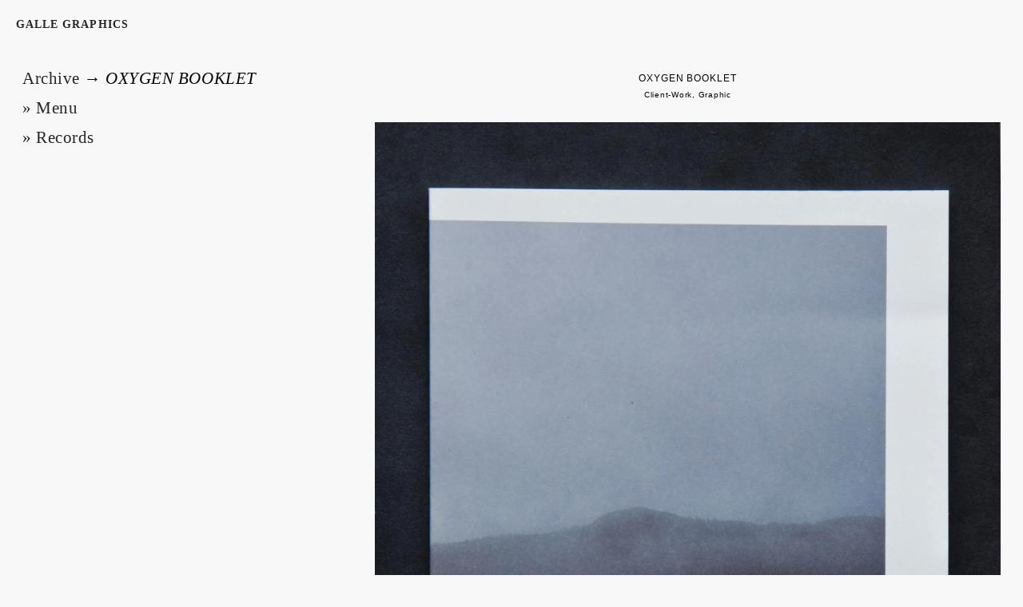

--- FILE ---
content_type: text/html; charset=UTF-8
request_url: https://www.galle-graphics.com/graphic/410
body_size: 10158
content:
<!DOCTYPE html>
<html lang="ja">
<head>
<meta charset="UTF-8">
<meta name="format-detection" content="telephone=no">

<meta name="viewport" content="width=device-width, initial-scale=1, maximum-scale=1, user-scalable=no" />
<link rel="stylesheet" href="https://www.galle-graphics.com/wp-content/themes/original/css/pace-theme-minimal.css">
<script src="https://www.galle-graphics.com/wp-content/themes/original/js/pace.min.js"></script>
	<style>img:is([sizes="auto" i], [sizes^="auto," i]) { contain-intrinsic-size: 3000px 1500px }</style>
	
		<!-- All in One SEO 4.9.0 - aioseo.com -->
		<title>OXYGEN BOOKLET | GALLE GRAPHICS</title>
	<meta name="robots" content="max-image-preview:large" />
	<meta name="author" content="galle"/>
	<link rel="canonical" href="https://www.galle-graphics.com/graphic/410" />
	<meta name="generator" content="All in One SEO (AIOSEO) 4.9.0" />
		<meta property="og:locale" content="ja_JP" />
		<meta property="og:site_name" content="ガレ" />
		<meta property="og:type" content="article" />
		<meta property="og:title" content="OXYGEN BOOKLET | GALLE GRAPHICS" />
		<meta property="og:url" content="https://www.galle-graphics.com/graphic/410" />
		<meta property="og:image" content="https://www.galle-graphics.com/wp-content/uploads/2015/09/kanta.png" />
		<meta property="og:image:secure_url" content="https://www.galle-graphics.com/wp-content/uploads/2015/09/kanta.png" />
		<meta property="article:published_time" content="2017-04-15T08:58:23+00:00" />
		<meta property="article:modified_time" content="2018-09-11T03:33:08+00:00" />
		<meta name="twitter:card" content="summary" />
		<meta name="twitter:title" content="OXYGEN BOOKLET | GALLE GRAPHICS" />
		<meta name="twitter:image" content="http://www.galle-graphics.com/wp-content/uploads/2015/09/kanta.png" />
		<script type="application/ld+json" class="aioseo-schema">
			{"@context":"https:\/\/schema.org","@graph":[{"@type":"Article","@id":"https:\/\/www.galle-graphics.com\/graphic\/410#article","name":"OXYGEN BOOKLET | GALLE GRAPHICS","headline":"OXYGEN BOOKLET","author":{"@id":"https:\/\/www.galle-graphics.com\/author\/galle#author"},"publisher":{"@id":"https:\/\/www.galle-graphics.com\/#organization"},"image":{"@type":"ImageObject","url":"https:\/\/www.galle-graphics.com\/wp-content\/uploads\/2018\/06\/DSC_6876.jpg","width":1920,"height":2688},"datePublished":"2017-04-15T17:58:23+09:00","dateModified":"2018-09-11T12:33:08+09:00","inLanguage":"ja","mainEntityOfPage":{"@id":"https:\/\/www.galle-graphics.com\/graphic\/410#webpage"},"isPartOf":{"@id":"https:\/\/www.galle-graphics.com\/graphic\/410#webpage"},"articleSection":"Client-Work, Graphic"},{"@type":"BreadcrumbList","@id":"https:\/\/www.galle-graphics.com\/graphic\/410#breadcrumblist","itemListElement":[{"@type":"ListItem","@id":"https:\/\/www.galle-graphics.com#listItem","position":1,"name":"\u30db\u30fc\u30e0","item":"https:\/\/www.galle-graphics.com","nextItem":{"@type":"ListItem","@id":"https:\/\/www.galle-graphics.com\/client-work#listItem","name":"Client-Work"}},{"@type":"ListItem","@id":"https:\/\/www.galle-graphics.com\/client-work#listItem","position":2,"name":"Client-Work","item":"https:\/\/www.galle-graphics.com\/client-work","nextItem":{"@type":"ListItem","@id":"https:\/\/www.galle-graphics.com\/graphic\/410#listItem","name":"OXYGEN BOOKLET"},"previousItem":{"@type":"ListItem","@id":"https:\/\/www.galle-graphics.com#listItem","name":"\u30db\u30fc\u30e0"}},{"@type":"ListItem","@id":"https:\/\/www.galle-graphics.com\/graphic\/410#listItem","position":3,"name":"OXYGEN BOOKLET","previousItem":{"@type":"ListItem","@id":"https:\/\/www.galle-graphics.com\/client-work#listItem","name":"Client-Work"}}]},{"@type":"Organization","@id":"https:\/\/www.galle-graphics.com\/#organization","name":"GALLE GRAPHICS","url":"https:\/\/www.galle-graphics.com\/"},{"@type":"Person","@id":"https:\/\/www.galle-graphics.com\/author\/galle#author","url":"https:\/\/www.galle-graphics.com\/author\/galle","name":"galle","image":{"@type":"ImageObject","@id":"https:\/\/www.galle-graphics.com\/graphic\/410#authorImage","url":"https:\/\/secure.gravatar.com\/avatar\/e508bbdd73f31bf2a99988a57dc9281ba5aaf00ba46d474f91edcd66e5c3d239?s=96&d=mm&r=g","width":96,"height":96,"caption":"galle"}},{"@type":"WebPage","@id":"https:\/\/www.galle-graphics.com\/graphic\/410#webpage","url":"https:\/\/www.galle-graphics.com\/graphic\/410","name":"OXYGEN BOOKLET | GALLE GRAPHICS","inLanguage":"ja","isPartOf":{"@id":"https:\/\/www.galle-graphics.com\/#website"},"breadcrumb":{"@id":"https:\/\/www.galle-graphics.com\/graphic\/410#breadcrumblist"},"author":{"@id":"https:\/\/www.galle-graphics.com\/author\/galle#author"},"creator":{"@id":"https:\/\/www.galle-graphics.com\/author\/galle#author"},"image":{"@type":"ImageObject","url":"https:\/\/www.galle-graphics.com\/wp-content\/uploads\/2018\/06\/DSC_6876.jpg","@id":"https:\/\/www.galle-graphics.com\/graphic\/410\/#mainImage","width":1920,"height":2688},"primaryImageOfPage":{"@id":"https:\/\/www.galle-graphics.com\/graphic\/410#mainImage"},"datePublished":"2017-04-15T17:58:23+09:00","dateModified":"2018-09-11T12:33:08+09:00"},{"@type":"WebSite","@id":"https:\/\/www.galle-graphics.com\/#website","url":"https:\/\/www.galle-graphics.com\/","name":"GALLE GRAPHICS","inLanguage":"ja","publisher":{"@id":"https:\/\/www.galle-graphics.com\/#organization"}}]}
		</script>
		<!-- All in One SEO -->

<link rel='dns-prefetch' href='//secure.gravatar.com' />
<link rel='dns-prefetch' href='//ajax.googleapis.com' />
<link rel='dns-prefetch' href='//stats.wp.com' />
<link rel='dns-prefetch' href='//v0.wordpress.com' />
<script type="text/javascript">
/* <![CDATA[ */
window._wpemojiSettings = {"baseUrl":"https:\/\/s.w.org\/images\/core\/emoji\/16.0.1\/72x72\/","ext":".png","svgUrl":"https:\/\/s.w.org\/images\/core\/emoji\/16.0.1\/svg\/","svgExt":".svg","source":{"concatemoji":"https:\/\/www.galle-graphics.com\/wp-includes\/js\/wp-emoji-release.min.js?ver=6.8.3"}};
/*! This file is auto-generated */
!function(s,n){var o,i,e;function c(e){try{var t={supportTests:e,timestamp:(new Date).valueOf()};sessionStorage.setItem(o,JSON.stringify(t))}catch(e){}}function p(e,t,n){e.clearRect(0,0,e.canvas.width,e.canvas.height),e.fillText(t,0,0);var t=new Uint32Array(e.getImageData(0,0,e.canvas.width,e.canvas.height).data),a=(e.clearRect(0,0,e.canvas.width,e.canvas.height),e.fillText(n,0,0),new Uint32Array(e.getImageData(0,0,e.canvas.width,e.canvas.height).data));return t.every(function(e,t){return e===a[t]})}function u(e,t){e.clearRect(0,0,e.canvas.width,e.canvas.height),e.fillText(t,0,0);for(var n=e.getImageData(16,16,1,1),a=0;a<n.data.length;a++)if(0!==n.data[a])return!1;return!0}function f(e,t,n,a){switch(t){case"flag":return n(e,"\ud83c\udff3\ufe0f\u200d\u26a7\ufe0f","\ud83c\udff3\ufe0f\u200b\u26a7\ufe0f")?!1:!n(e,"\ud83c\udde8\ud83c\uddf6","\ud83c\udde8\u200b\ud83c\uddf6")&&!n(e,"\ud83c\udff4\udb40\udc67\udb40\udc62\udb40\udc65\udb40\udc6e\udb40\udc67\udb40\udc7f","\ud83c\udff4\u200b\udb40\udc67\u200b\udb40\udc62\u200b\udb40\udc65\u200b\udb40\udc6e\u200b\udb40\udc67\u200b\udb40\udc7f");case"emoji":return!a(e,"\ud83e\udedf")}return!1}function g(e,t,n,a){var r="undefined"!=typeof WorkerGlobalScope&&self instanceof WorkerGlobalScope?new OffscreenCanvas(300,150):s.createElement("canvas"),o=r.getContext("2d",{willReadFrequently:!0}),i=(o.textBaseline="top",o.font="600 32px Arial",{});return e.forEach(function(e){i[e]=t(o,e,n,a)}),i}function t(e){var t=s.createElement("script");t.src=e,t.defer=!0,s.head.appendChild(t)}"undefined"!=typeof Promise&&(o="wpEmojiSettingsSupports",i=["flag","emoji"],n.supports={everything:!0,everythingExceptFlag:!0},e=new Promise(function(e){s.addEventListener("DOMContentLoaded",e,{once:!0})}),new Promise(function(t){var n=function(){try{var e=JSON.parse(sessionStorage.getItem(o));if("object"==typeof e&&"number"==typeof e.timestamp&&(new Date).valueOf()<e.timestamp+604800&&"object"==typeof e.supportTests)return e.supportTests}catch(e){}return null}();if(!n){if("undefined"!=typeof Worker&&"undefined"!=typeof OffscreenCanvas&&"undefined"!=typeof URL&&URL.createObjectURL&&"undefined"!=typeof Blob)try{var e="postMessage("+g.toString()+"("+[JSON.stringify(i),f.toString(),p.toString(),u.toString()].join(",")+"));",a=new Blob([e],{type:"text/javascript"}),r=new Worker(URL.createObjectURL(a),{name:"wpTestEmojiSupports"});return void(r.onmessage=function(e){c(n=e.data),r.terminate(),t(n)})}catch(e){}c(n=g(i,f,p,u))}t(n)}).then(function(e){for(var t in e)n.supports[t]=e[t],n.supports.everything=n.supports.everything&&n.supports[t],"flag"!==t&&(n.supports.everythingExceptFlag=n.supports.everythingExceptFlag&&n.supports[t]);n.supports.everythingExceptFlag=n.supports.everythingExceptFlag&&!n.supports.flag,n.DOMReady=!1,n.readyCallback=function(){n.DOMReady=!0}}).then(function(){return e}).then(function(){var e;n.supports.everything||(n.readyCallback(),(e=n.source||{}).concatemoji?t(e.concatemoji):e.wpemoji&&e.twemoji&&(t(e.twemoji),t(e.wpemoji)))}))}((window,document),window._wpemojiSettings);
/* ]]> */
</script>
<style id='wp-emoji-styles-inline-css' type='text/css'>

	img.wp-smiley, img.emoji {
		display: inline !important;
		border: none !important;
		box-shadow: none !important;
		height: 1em !important;
		width: 1em !important;
		margin: 0 0.07em !important;
		vertical-align: -0.1em !important;
		background: none !important;
		padding: 0 !important;
	}
</style>
<link rel='stylesheet' id='wp-block-library-css' href='https://www.galle-graphics.com/wp-includes/css/dist/block-library/style.min.css?ver=6.8.3' type='text/css' media='all' />
<style id='wp-block-library-inline-css' type='text/css'>
.has-text-align-justify{text-align:justify;}
</style>
<style id='classic-theme-styles-inline-css' type='text/css'>
/*! This file is auto-generated */
.wp-block-button__link{color:#fff;background-color:#32373c;border-radius:9999px;box-shadow:none;text-decoration:none;padding:calc(.667em + 2px) calc(1.333em + 2px);font-size:1.125em}.wp-block-file__button{background:#32373c;color:#fff;text-decoration:none}
</style>
<link rel='stylesheet' id='aioseo/css/src/vue/standalone/blocks/table-of-contents/global.scss-css' href='https://www.galle-graphics.com/wp-content/plugins/all-in-one-seo-pack/dist/Lite/assets/css/table-of-contents/global.e90f6d47.css?ver=4.9.0' type='text/css' media='all' />
<link rel='stylesheet' id='jetpack-videopress-video-block-view-css' href='https://www.galle-graphics.com/wp-content/plugins/jetpack/jetpack_vendor/automattic/jetpack-videopress/build/block-editor/blocks/video/view.css?minify=false&#038;ver=34ae973733627b74a14e' type='text/css' media='all' />
<link rel='stylesheet' id='mediaelement-css' href='https://www.galle-graphics.com/wp-includes/js/mediaelement/mediaelementplayer-legacy.min.css?ver=4.2.17' type='text/css' media='all' />
<link rel='stylesheet' id='wp-mediaelement-css' href='https://www.galle-graphics.com/wp-includes/js/mediaelement/wp-mediaelement.min.css?ver=6.8.3' type='text/css' media='all' />
<style id='global-styles-inline-css' type='text/css'>
:root{--wp--preset--aspect-ratio--square: 1;--wp--preset--aspect-ratio--4-3: 4/3;--wp--preset--aspect-ratio--3-4: 3/4;--wp--preset--aspect-ratio--3-2: 3/2;--wp--preset--aspect-ratio--2-3: 2/3;--wp--preset--aspect-ratio--16-9: 16/9;--wp--preset--aspect-ratio--9-16: 9/16;--wp--preset--color--black: #000000;--wp--preset--color--cyan-bluish-gray: #abb8c3;--wp--preset--color--white: #ffffff;--wp--preset--color--pale-pink: #f78da7;--wp--preset--color--vivid-red: #cf2e2e;--wp--preset--color--luminous-vivid-orange: #ff6900;--wp--preset--color--luminous-vivid-amber: #fcb900;--wp--preset--color--light-green-cyan: #7bdcb5;--wp--preset--color--vivid-green-cyan: #00d084;--wp--preset--color--pale-cyan-blue: #8ed1fc;--wp--preset--color--vivid-cyan-blue: #0693e3;--wp--preset--color--vivid-purple: #9b51e0;--wp--preset--gradient--vivid-cyan-blue-to-vivid-purple: linear-gradient(135deg,rgba(6,147,227,1) 0%,rgb(155,81,224) 100%);--wp--preset--gradient--light-green-cyan-to-vivid-green-cyan: linear-gradient(135deg,rgb(122,220,180) 0%,rgb(0,208,130) 100%);--wp--preset--gradient--luminous-vivid-amber-to-luminous-vivid-orange: linear-gradient(135deg,rgba(252,185,0,1) 0%,rgba(255,105,0,1) 100%);--wp--preset--gradient--luminous-vivid-orange-to-vivid-red: linear-gradient(135deg,rgba(255,105,0,1) 0%,rgb(207,46,46) 100%);--wp--preset--gradient--very-light-gray-to-cyan-bluish-gray: linear-gradient(135deg,rgb(238,238,238) 0%,rgb(169,184,195) 100%);--wp--preset--gradient--cool-to-warm-spectrum: linear-gradient(135deg,rgb(74,234,220) 0%,rgb(151,120,209) 20%,rgb(207,42,186) 40%,rgb(238,44,130) 60%,rgb(251,105,98) 80%,rgb(254,248,76) 100%);--wp--preset--gradient--blush-light-purple: linear-gradient(135deg,rgb(255,206,236) 0%,rgb(152,150,240) 100%);--wp--preset--gradient--blush-bordeaux: linear-gradient(135deg,rgb(254,205,165) 0%,rgb(254,45,45) 50%,rgb(107,0,62) 100%);--wp--preset--gradient--luminous-dusk: linear-gradient(135deg,rgb(255,203,112) 0%,rgb(199,81,192) 50%,rgb(65,88,208) 100%);--wp--preset--gradient--pale-ocean: linear-gradient(135deg,rgb(255,245,203) 0%,rgb(182,227,212) 50%,rgb(51,167,181) 100%);--wp--preset--gradient--electric-grass: linear-gradient(135deg,rgb(202,248,128) 0%,rgb(113,206,126) 100%);--wp--preset--gradient--midnight: linear-gradient(135deg,rgb(2,3,129) 0%,rgb(40,116,252) 100%);--wp--preset--font-size--small: 13px;--wp--preset--font-size--medium: 20px;--wp--preset--font-size--large: 36px;--wp--preset--font-size--x-large: 42px;--wp--preset--spacing--20: 0.44rem;--wp--preset--spacing--30: 0.67rem;--wp--preset--spacing--40: 1rem;--wp--preset--spacing--50: 1.5rem;--wp--preset--spacing--60: 2.25rem;--wp--preset--spacing--70: 3.38rem;--wp--preset--spacing--80: 5.06rem;--wp--preset--shadow--natural: 6px 6px 9px rgba(0, 0, 0, 0.2);--wp--preset--shadow--deep: 12px 12px 50px rgba(0, 0, 0, 0.4);--wp--preset--shadow--sharp: 6px 6px 0px rgba(0, 0, 0, 0.2);--wp--preset--shadow--outlined: 6px 6px 0px -3px rgba(255, 255, 255, 1), 6px 6px rgba(0, 0, 0, 1);--wp--preset--shadow--crisp: 6px 6px 0px rgba(0, 0, 0, 1);}:where(.is-layout-flex){gap: 0.5em;}:where(.is-layout-grid){gap: 0.5em;}body .is-layout-flex{display: flex;}.is-layout-flex{flex-wrap: wrap;align-items: center;}.is-layout-flex > :is(*, div){margin: 0;}body .is-layout-grid{display: grid;}.is-layout-grid > :is(*, div){margin: 0;}:where(.wp-block-columns.is-layout-flex){gap: 2em;}:where(.wp-block-columns.is-layout-grid){gap: 2em;}:where(.wp-block-post-template.is-layout-flex){gap: 1.25em;}:where(.wp-block-post-template.is-layout-grid){gap: 1.25em;}.has-black-color{color: var(--wp--preset--color--black) !important;}.has-cyan-bluish-gray-color{color: var(--wp--preset--color--cyan-bluish-gray) !important;}.has-white-color{color: var(--wp--preset--color--white) !important;}.has-pale-pink-color{color: var(--wp--preset--color--pale-pink) !important;}.has-vivid-red-color{color: var(--wp--preset--color--vivid-red) !important;}.has-luminous-vivid-orange-color{color: var(--wp--preset--color--luminous-vivid-orange) !important;}.has-luminous-vivid-amber-color{color: var(--wp--preset--color--luminous-vivid-amber) !important;}.has-light-green-cyan-color{color: var(--wp--preset--color--light-green-cyan) !important;}.has-vivid-green-cyan-color{color: var(--wp--preset--color--vivid-green-cyan) !important;}.has-pale-cyan-blue-color{color: var(--wp--preset--color--pale-cyan-blue) !important;}.has-vivid-cyan-blue-color{color: var(--wp--preset--color--vivid-cyan-blue) !important;}.has-vivid-purple-color{color: var(--wp--preset--color--vivid-purple) !important;}.has-black-background-color{background-color: var(--wp--preset--color--black) !important;}.has-cyan-bluish-gray-background-color{background-color: var(--wp--preset--color--cyan-bluish-gray) !important;}.has-white-background-color{background-color: var(--wp--preset--color--white) !important;}.has-pale-pink-background-color{background-color: var(--wp--preset--color--pale-pink) !important;}.has-vivid-red-background-color{background-color: var(--wp--preset--color--vivid-red) !important;}.has-luminous-vivid-orange-background-color{background-color: var(--wp--preset--color--luminous-vivid-orange) !important;}.has-luminous-vivid-amber-background-color{background-color: var(--wp--preset--color--luminous-vivid-amber) !important;}.has-light-green-cyan-background-color{background-color: var(--wp--preset--color--light-green-cyan) !important;}.has-vivid-green-cyan-background-color{background-color: var(--wp--preset--color--vivid-green-cyan) !important;}.has-pale-cyan-blue-background-color{background-color: var(--wp--preset--color--pale-cyan-blue) !important;}.has-vivid-cyan-blue-background-color{background-color: var(--wp--preset--color--vivid-cyan-blue) !important;}.has-vivid-purple-background-color{background-color: var(--wp--preset--color--vivid-purple) !important;}.has-black-border-color{border-color: var(--wp--preset--color--black) !important;}.has-cyan-bluish-gray-border-color{border-color: var(--wp--preset--color--cyan-bluish-gray) !important;}.has-white-border-color{border-color: var(--wp--preset--color--white) !important;}.has-pale-pink-border-color{border-color: var(--wp--preset--color--pale-pink) !important;}.has-vivid-red-border-color{border-color: var(--wp--preset--color--vivid-red) !important;}.has-luminous-vivid-orange-border-color{border-color: var(--wp--preset--color--luminous-vivid-orange) !important;}.has-luminous-vivid-amber-border-color{border-color: var(--wp--preset--color--luminous-vivid-amber) !important;}.has-light-green-cyan-border-color{border-color: var(--wp--preset--color--light-green-cyan) !important;}.has-vivid-green-cyan-border-color{border-color: var(--wp--preset--color--vivid-green-cyan) !important;}.has-pale-cyan-blue-border-color{border-color: var(--wp--preset--color--pale-cyan-blue) !important;}.has-vivid-cyan-blue-border-color{border-color: var(--wp--preset--color--vivid-cyan-blue) !important;}.has-vivid-purple-border-color{border-color: var(--wp--preset--color--vivid-purple) !important;}.has-vivid-cyan-blue-to-vivid-purple-gradient-background{background: var(--wp--preset--gradient--vivid-cyan-blue-to-vivid-purple) !important;}.has-light-green-cyan-to-vivid-green-cyan-gradient-background{background: var(--wp--preset--gradient--light-green-cyan-to-vivid-green-cyan) !important;}.has-luminous-vivid-amber-to-luminous-vivid-orange-gradient-background{background: var(--wp--preset--gradient--luminous-vivid-amber-to-luminous-vivid-orange) !important;}.has-luminous-vivid-orange-to-vivid-red-gradient-background{background: var(--wp--preset--gradient--luminous-vivid-orange-to-vivid-red) !important;}.has-very-light-gray-to-cyan-bluish-gray-gradient-background{background: var(--wp--preset--gradient--very-light-gray-to-cyan-bluish-gray) !important;}.has-cool-to-warm-spectrum-gradient-background{background: var(--wp--preset--gradient--cool-to-warm-spectrum) !important;}.has-blush-light-purple-gradient-background{background: var(--wp--preset--gradient--blush-light-purple) !important;}.has-blush-bordeaux-gradient-background{background: var(--wp--preset--gradient--blush-bordeaux) !important;}.has-luminous-dusk-gradient-background{background: var(--wp--preset--gradient--luminous-dusk) !important;}.has-pale-ocean-gradient-background{background: var(--wp--preset--gradient--pale-ocean) !important;}.has-electric-grass-gradient-background{background: var(--wp--preset--gradient--electric-grass) !important;}.has-midnight-gradient-background{background: var(--wp--preset--gradient--midnight) !important;}.has-small-font-size{font-size: var(--wp--preset--font-size--small) !important;}.has-medium-font-size{font-size: var(--wp--preset--font-size--medium) !important;}.has-large-font-size{font-size: var(--wp--preset--font-size--large) !important;}.has-x-large-font-size{font-size: var(--wp--preset--font-size--x-large) !important;}
:where(.wp-block-post-template.is-layout-flex){gap: 1.25em;}:where(.wp-block-post-template.is-layout-grid){gap: 1.25em;}
:where(.wp-block-columns.is-layout-flex){gap: 2em;}:where(.wp-block-columns.is-layout-grid){gap: 2em;}
:root :where(.wp-block-pullquote){font-size: 1.5em;line-height: 1.6;}
</style>
<link rel='stylesheet' id='contact-form-7-css' href='https://www.galle-graphics.com/wp-content/plugins/contact-form-7/includes/css/styles.css?ver=6.1.3' type='text/css' media='all' />
<link rel='stylesheet' id='wp-v-icons-css-css' href='https://www.galle-graphics.com/wp-content/plugins/wp-visual-icon-fonts/css/wpvi-fa4.css?ver=6.8.3' type='text/css' media='all' />
<link rel='stylesheet' id='jetpack_css-css' href='https://www.galle-graphics.com/wp-content/plugins/jetpack/css/jetpack.css?ver=12.2.2' type='text/css' media='all' />
<script type="text/javascript" src="https://ajax.googleapis.com/ajax/libs/jquery/3.3.1/jquery.min.js?ver=3.3.1" id="jquery-js"></script>
<link rel="https://api.w.org/" href="https://www.galle-graphics.com/wp-json/" /><link rel="alternate" title="JSON" type="application/json" href="https://www.galle-graphics.com/wp-json/wp/v2/posts/410" /><link rel="EditURI" type="application/rsd+xml" title="RSD" href="https://www.galle-graphics.com/xmlrpc.php?rsd" />
<meta name="generator" content="WordPress 6.8.3" />
<link rel='shortlink' href='https://wp.me/s601UK-oxygen' />
<link rel="alternate" title="oEmbed (JSON)" type="application/json+oembed" href="https://www.galle-graphics.com/wp-json/oembed/1.0/embed?url=https%3A%2F%2Fwww.galle-graphics.com%2Fgraphic%2F410" />
<link rel="alternate" title="oEmbed (XML)" type="text/xml+oembed" href="https://www.galle-graphics.com/wp-json/oembed/1.0/embed?url=https%3A%2F%2Fwww.galle-graphics.com%2Fgraphic%2F410&#038;format=xml" />
	<style>img#wpstats{display:none}</style>
		<link rel="apple-touch-icon" sizes="180x180" href="/wp-content/uploads/fbrfg/apple-touch-icon.png">
<link rel="icon" type="image/png" sizes="32x32" href="/wp-content/uploads/fbrfg/favicon-32x32.png">
<link rel="icon" type="image/png" sizes="16x16" href="/wp-content/uploads/fbrfg/favicon-16x16.png">
<link rel="manifest" href="/wp-content/uploads/fbrfg/site.webmanifest">
<link rel="shortcut icon" href="/wp-content/uploads/fbrfg/favicon.ico">
<meta name="msapplication-TileColor" content="#da532c">
<meta name="msapplication-config" content="/wp-content/uploads/fbrfg/browserconfig.xml">
<meta name="theme-color" content="#ffffff"><link rel="stylesheet" href="https://www.galle-graphics.com/wp-content/themes/original/css/reset.css">
<link rel="stylesheet" href="https://www.galle-graphics.com/wp-content/themes/original/style.css?ver=0.0.6">
<link rel="stylesheet" href="https://www.galle-graphics.com/wp-content/themes/original/css/wp.css">
<link rel="stylesheet" href="https://www.galle-graphics.com/wp-content/themes/original/css/animate.min.css">
</head>




<body class="wp-singular post-template-default single single-post postid-410 single-format-standard wp-theme-original" id="top">
<div id="mainContent" class="scroll">
  <div id="wrap">
    <header id="header">
      <h2 class="logo"><a href="https://www.galle-graphics.com">GALLE GRAPHICS</a></h2>
      
      
      
      <nav class="modal" id="js__nav">

<ul>

<li><p class="catTitle">CATEGORIES</p></li>

  <li class="catList"><a href="https://www.galle-graphics.com/client-work">Client-Work</a></li><li class="catList"><a href="https://www.galle-graphics.com/personal-work">Personal-Work</a></li><li class="catList"><a href="https://www.galle-graphics.com/collection">Collection</a></li><li class="catList"><a href="https://www.galle-graphics.com/graphic">Graphic</a></li><li class="catList"><a href="https://www.galle-graphics.com/illustration">Illustration</a></li><li class="catList"><a href="https://www.galle-graphics.com/photograph">Photograph</a></li><li class="catList"><a href="https://www.galle-graphics.com/movie">Movie</a></li><li class="catList"><a href="https://www.galle-graphics.com/handicraft">Handicraft</a></li><li class="catList"><a href="https://www.galle-graphics.com/field-recording">Field Recording</a></li><li class="catList"><a href="https://www.galle-graphics.com/antique">Antique</a></li><li class="catList"><a href="https://www.galle-graphics.com/web">Web</a></li><li class="catList"><a href="https://www.galle-graphics.com/reading">Reading</a></li><li class="clearfix"></li>
<li class="listLink"><a href="https://www.galle-graphics.com/overview">» Overview</a></li>
<li><a href="https://www.galle-graphics.com/index">» Index</a></li>
<li><a href="https://www.galle-graphics.com/records">» Records</a></li>
<li><a href="mailto:mail@galle-graphics.com?subject=GALLE GRAPHICSに関するお問い合わせ" target="_blank">» Mail</a></li>
</ul>
  
  
</nav>
      
    </header><!-- homeのヘッダーを取得します -->

  <div class="wrap">
    <!-- 以下がループ範囲です -->

<h2 class="pageTitle"><a href="https://www.galle-graphics.com">Archive</a> → <span class="thispage">OXYGEN BOOKLET</span><br /><a class="menu-trigger menu-btn big js__btn" href="#cancel">» Menu</a>
<br><a href="https://www.galle-graphics.com/records" target="_blank">» Records</a></h2>


<div id="designWrap">
    
    
     <section class="designPost">
 
 <div class="designTitle wow fadeIn">OXYGEN BOOKLET<br /><span>Client-Work, Graphic</span></div> 
 
  
 
 
 <ul class="postSectionImage photoWrap">
      <li class="photo wow fadeIn full">
  <img src="https://www.galle-graphics.com/wp-content/uploads/2018/06/DSC_6876.jpg"/>
  </li>
    <li class="photo wow fadeIn full">
  <img src="https://www.galle-graphics.com/wp-content/uploads/2018/06/DSC_6865.jpg"/>
  </li>
    <li class="photo wow fadeIn full">
  <img src="https://www.galle-graphics.com/wp-content/uploads/2018/06/DSC_6872.jpg"/>
  </li>
    </ul>
 
 
 
 
<div class="postSectionText wow fadeIn">
  <h2>木を育て、木を知り、木を使う</h2>
<p>多摩産材を中心とする林業の問題や木材の積極的な活用を考えるプロジェクト、&#8221;Oxygen&#8221;のPR冊子とロゴタイポグラフィーのデザインを担当しました。</p>
<h3>理念</h3>
<h4>多摩地域では、50年生以上の森林が約5割を占める一方、20年生以下の若い森林は極端に少ない偏った林齢構成になっています。今後は、育てる時代から、伐採して利用する時代へのシフトが必須だと考えられます。 しかし、戦後の外材流入により、国産材の価格は下落、林業は低迷、手付かずに放置された森林も増加傾向にあり、森林の高齢化が進む結果を生み出しています。森林の高齢化は二酸化炭素吸収機能の低下につながり、地球環境に大きな影響を与えることが予想されます。 「Oxygen」は、木材を積極的に使用することが、私達の生きていく上で必要な営みのひとつだと考え、多摩産材を使用した魅力的なプロダクトを開発することで、その一端を担おうと考えています。</h4>
 
<div class="clearfix"></div>
</div>
  
 
<table class="postSectionTable">
   <tr>
   <th class="wow fadeIn">Issue</th>
   <td class="wow fadeIn">八王子市</td>
 </tr>
  <tr>
   <th class="wow fadeIn">Photograph</th>
   <td class="wow fadeIn">望月成一</td>
 </tr>
  <tr>
   <th class="wow fadeIn">Design</th>
   <td class="wow fadeIn">黒岩正明</td>
 </tr>
  <tr>
   <th class="wow fadeIn">Cooperation</th>
   <td class="wow fadeIn">田中林業株式会社/小津倶楽部/㈲浜中材木店/㈲沖倉製材所/KOIVU/二人組工作所/hyakka/フルスイング/WALDEN/MICHIO OKAMOTO WAREHOUSE</td>
 </tr>
 </table>

 
 
 
 
 
 
 



 
 


 
 

 


 
 
 
 <div class="clearfix"></div>
 </section>
    
		<!-- ↑ここまでがループされる -->
        
    
    
 
 

    
    <div id="pagenav">
<a href="https://www.galle-graphics.com/photograph/455" class="previouspostslink">« Prev</a><a href="https://www.galle-graphics.com/illustration/370" class="nextpostslink">Next »</a><div class="clearfix"></div>
         </div>
    
</div><!--designWrap-->

</div><!--wrap-->


</div>
<!-- /wrap -->

<div id="wrapFooter">
  
  <footer id="footer" class="scroll"> 
  
  <a class="js__btn menu-trigger2" href="#cancel">
  <span></span>
  <span></span>
  <span></span>
  </a>
  
  <p>
   <a href="#top" id="toTop" class="scrollLink">↑</a><br />
  &copy; 2026&nbsp;
   GALLE GRAPHICS All Right Reserved.
    </p> </footer>
    
 <div class="clearfix"></div>   
    
</div>
<!-- /wrapFooter -->
</div>
<!-- /mainContent -->
<script>








jQuery(function ($) {
    var $body = jQuery('body');

    //開閉用ボタンをクリックでクラスの切替え
    jQuery('.js__btn').on('click', function () {
        $body.toggleClass('open');
		jQuery('#js_nav').toggleClass('active');
    });

    //メニュー名以外の部分をクリックで閉じる
    jQuery('#js__nav').on('click', function () {
        $body.removeClass('open');
		jQuery('#js_nav').removeClass('active');
    });
	

	 //メニュー名以外の部分をクリックで閉じる
    jQuery('.modalList').on('click', function () {
        $body.removeClass('open');
		jQuery('#js_nav').removeClass('active');
    });
});




// 外部リンクは強制的に別窓
jQuery(function() {
  jQuery("a[href^=http]:not([href*='" + location.hostname + "'])"
    ).attr("target", "_blank");
});







jQuery(function(){
	
	
var startPos = 0;

jQuery(window).scroll(function(){
	
  var currentPos = jQuery(this).scrollTop();
  
   if(jQuery(window).scrollTop() <= 100) {
	   jQuery("#footer").addClass("scroll");
	   jQuery("#mainContent").addClass("scroll");
	   
	
   } else{
  
  			if (currentPos > startPos) {
   
   			   jQuery("#footer").addClass("scroll");
			   jQuery("#mainContent").removeClass("scroll");
			   
			   
			   
 
 			 } else {
	  
    			
				
				jQuery("#footer").removeClass("scroll");
				jQuery("#mainContent").addClass("scroll");
				
				jQuery(window).bind("scroll", function() {
	scrollHeight = jQuery(document).height();
	scrollPosition = jQuery(window).height() + jQuery(window).scrollTop();
	if ( (scrollHeight - scrollPosition) <= 100) {
		jQuery("#mainContent").removeClass("scroll");
		 jQuery("#footer").addClass("scroll");
	} 
	else if (jQuery(window).scrollTop() <= 100) {
		 jQuery("#footer").addClass("scroll");
	   jQuery("#mainContent").addClass("scroll");
	} 
});
 
  			}
   }
  startPos = currentPos;
  
});
});






</script>

<script type="speculationrules">
{"prefetch":[{"source":"document","where":{"and":[{"href_matches":"\/*"},{"not":{"href_matches":["\/wp-*.php","\/wp-admin\/*","\/wp-content\/uploads\/*","\/wp-content\/*","\/wp-content\/plugins\/*","\/wp-content\/themes\/original\/*","\/*\\?(.+)"]}},{"not":{"selector_matches":"a[rel~=\"nofollow\"]"}},{"not":{"selector_matches":".no-prefetch, .no-prefetch a"}}]},"eagerness":"conservative"}]}
</script>
<script type="module"  src="https://www.galle-graphics.com/wp-content/plugins/all-in-one-seo-pack/dist/Lite/assets/table-of-contents.95d0dfce.js?ver=4.9.0" id="aioseo/js/src/vue/standalone/blocks/table-of-contents/frontend.js-js"></script>
<script type="text/javascript" src="https://www.galle-graphics.com/wp-includes/js/dist/hooks.min.js?ver=4d63a3d491d11ffd8ac6" id="wp-hooks-js"></script>
<script type="text/javascript" src="https://www.galle-graphics.com/wp-includes/js/dist/i18n.min.js?ver=5e580eb46a90c2b997e6" id="wp-i18n-js"></script>
<script type="text/javascript" id="wp-i18n-js-after">
/* <![CDATA[ */
wp.i18n.setLocaleData( { 'text direction\u0004ltr': [ 'ltr' ] } );
/* ]]> */
</script>
<script type="text/javascript" src="https://www.galle-graphics.com/wp-content/plugins/contact-form-7/includes/swv/js/index.js?ver=6.1.3" id="swv-js"></script>
<script type="text/javascript" id="contact-form-7-js-translations">
/* <![CDATA[ */
( function( domain, translations ) {
	var localeData = translations.locale_data[ domain ] || translations.locale_data.messages;
	localeData[""].domain = domain;
	wp.i18n.setLocaleData( localeData, domain );
} )( "contact-form-7", {"translation-revision-date":"2025-10-29 09:23:50+0000","generator":"GlotPress\/4.0.3","domain":"messages","locale_data":{"messages":{"":{"domain":"messages","plural-forms":"nplurals=1; plural=0;","lang":"ja_JP"},"This contact form is placed in the wrong place.":["\u3053\u306e\u30b3\u30f3\u30bf\u30af\u30c8\u30d5\u30a9\u30fc\u30e0\u306f\u9593\u9055\u3063\u305f\u4f4d\u7f6e\u306b\u7f6e\u304b\u308c\u3066\u3044\u307e\u3059\u3002"],"Error:":["\u30a8\u30e9\u30fc:"]}},"comment":{"reference":"includes\/js\/index.js"}} );
/* ]]> */
</script>
<script type="text/javascript" id="contact-form-7-js-before">
/* <![CDATA[ */
var wpcf7 = {
    "api": {
        "root": "https:\/\/www.galle-graphics.com\/wp-json\/",
        "namespace": "contact-form-7\/v1"
    }
};
/* ]]> */
</script>
<script type="text/javascript" src="https://www.galle-graphics.com/wp-content/plugins/contact-form-7/includes/js/index.js?ver=6.1.3" id="contact-form-7-js"></script>
<script defer type="text/javascript" src="https://stats.wp.com/e-202604.js" id="jetpack-stats-js"></script>
<script type="text/javascript" id="jetpack-stats-js-after">
/* <![CDATA[ */
_stq = window._stq || [];
_stq.push([ "view", {v:'ext',blog:'88665378',post:'410',tz:'9',srv:'www.galle-graphics.com',j:'1:12.2.2'} ]);
_stq.push([ "clickTrackerInit", "88665378", "410" ]);
/* ]]> */
</script>
</body>
</html>

<!-- フッターを取得します -->

--- FILE ---
content_type: text/css
request_url: https://www.galle-graphics.com/wp-content/themes/original/style.css?ver=0.0.6
body_size: 7332
content:
@charset "utf-8";

/* = base.php
----------------------------------------------- */

html,body {
  margin: 0; padding: 0; height: 100%; /* フッター固定に必要な記述 */
   max-width:100% !important;overflow-x:hidden;background-color:#F8F8F8;}
body {
	font-family:"Times New Roman" ,Garamond , "游明朝" , "Yu Mincho" , "游明朝体" , "YuMincho" , "ヒラギノ明朝 Pro W3" , "Hiragino Mincho Pro" , "HiraMinProN-W3" , "HGS明朝E" , "ＭＳ Ｐ明朝" , "MS PMincho" , serif;
  font-weight: lighter;
	color: #252525;
	
	-webkit-font-smoothing: antialiased;
  -moz-osx-font-smoothing: grayscale;}
.pace-running{
	background-color:#F8F8F8;
}
.PC {
	display: block;}
.SP {
	display: none;}

a,a:link,a:visited,a:active {
	color:#252525;}
a{
	text-decoration:none;
}
a:hover {
	text-decoration:underline;}
	
a:active{
	text-decoration:none;
}

*, *:before, *:after {
    -webkit-box-sizing: border-box;
       -moz-box-sizing: border-box;
         -o-box-sizing: border-box;
        -ms-box-sizing: border-box;
            box-sizing: border-box;
}

*::selection{
	color:#fff;
	background-color:#000;
	
}


#mainContent {
  position: absolute; top: 0px; left: 0; height: 100%; width: 100%; /* フッター固定に必要な記述 */}

#wrap{
	padding:24px 28px;
	position:relative;
	width:100%;
	min-height: 100%; /* フッター固定に必要な記述 */
  height: auto; /* フッター固定に必要な記述 */
}




/* = モーダル
----------------------------------------------- */


.modal {
    position: fixed;
    display: table;
    top: 0;
    left: 0;
    width: 40.4%;
    height: 100%;
	
    -webkit-transition: all .5s;
    transition: all .5s;
    visibility: hidden;
    opacity: 0;
	padding-bottom:64px;
}

.modal > ul {
	display: table-cell;
    vertical-align: middle;
	width:100%;
	padding-left:28px;
}

.modal li {

    text-align:left;
	font-size:24px;
	font-weight:400;
	letter-spacing:.075em;
	line-height:1.8em;
	color:#000;
}

.modal li.listLink{
	margin-top:1.8em;
}

.modal li a {
    display:inline-block;
	font-size:24px;
	font-weight:400;
	letter-spacing:.025em;
	line-height:1.8em;
	color:#000;
	text-decoration:none;
	-webkit-transition: all 0.2s;
      -moz-transition: all 0.2s;
      -ms-transition: all 0.2s;
      -o-transition: all 0.2s;
      transition: all 0.2s;
	  white-space: nowrap;
}
.modal > ul > li > a{
	display:inline-block;
}
.modal > ul > li{
	margin:0px 0;
}
.modal li a:hover{
	font-style:italic;
}

.modal li.catList a{
	text-decoration:underline;
	float:left;
	margin-right:1em;
	-webkit-transition: all 0.2s;
      -moz-transition: all 0.2s;
      -ms-transition: all 0.2s;
      -o-transition: all 0.2s;
      transition: all 0.2s;
	  font-family:"Helvetica Neue", -apple-system, BlinkMacSystemFont, "ヒラギノ角ゴ ProN W3", Hiragino Kaku Gothic ProN,"Yu Gothic", YuGothic, Arial, "メイリオ", Meiryo, sans-serif;
	  font-size:18px;
	  letter-spacing:.075em;
}
.modal li.catList a:hover{
	-webkit-transition: all 0.2s;
      -moz-transition: all 0.2s;
      -ms-transition: all 0.2s;
      -o-transition: all 0.2s;
      transition: all 0.2s;
	  font-style:normal !important;
	  opacity:0.5;
	
}

.modal li a:hover {
	text-decoration:underline;
}

.modal > ul > li{

}

/* 開閉用ボタンがクリックされた時のスタイル */
.open .modal {
    -webkit-transition: all .5s;
    transition: all .5s;
    visibility: visible;
    opacity: 1;
	z-index:9000;
	padding-bottom:64px;
}



.menu-trigger,
.menu-trigger span {
	transition: all .4s;
	box-sizing: border-box;
	 visibility:visible;
	  opacity:1;
}



.catTitle{
	font-size:12px;
	letter-spacing:.075em;
	font-weight:600;
	margin-top:200px;
	text-align:left;
	color:#000;
}

#mainContent.scroll .menu-trigger2,
#mainContent.scroll .menu-trigger2 span {
	  visibility:hidden;
  opacity:0;
}

.menu-trigger2,
.menu-trigger2 span {
  
  transition: all .2s;
  box-sizing: border-box;
  visibility:visible;
  opacity:1;
}




.menu-trigger2 {
  position:fixed;
  top:26px;
  left:0px;
  z-index: 99999;
  width: 64px;
  height: 24px;
}
.menu-trigger2 span {
  position: absolute;
  left: 32px;
  width: 4px;
  height: 4px;
  background-color: #000;
  border-radius: 4px;
}
.menu-trigger2 span:nth-of-type(1) {
  top: 0;
}
.menu-trigger2 span:nth-of-type(2) {
  top: 10px;
}
.menu-trigger2 span:nth-of-type(3) {
  bottom: 0;
}


body.open .menu-trigger2 span{
	width:24px;
	height:2px;
	border-radius: 2px;
	left:24px;
}

.menu-trigger2 span:nth-of-type(2)::after {
  position: absolute;
  top: 0;
  left: 0;
  content: '';
  width: 100%;
  height: 2px;
  background-color: #000;
  border-radius: 2px;
  transition: all .4s;
  visibility:hidden;
  opacity:0;
}
body.open .menu-trigger2 span:nth-of-type(2)::after {
	visibility:visible;
  opacity:1;
}

body.open .menu-trigger2 span:nth-of-type(1) {
  transform: translateY(20px) scale(0);
}
body.open .menu-trigger2 span:nth-of-type(2) {
  -webkit-transform: rotate(-45deg);
  transform: rotate(-45deg);
}
body.open .menu-trigger2 span:nth-of-type(2)::after {
  -webkit-transform: rotate(90deg);
  transform: rotate(90deg);
}
body.open .menu-trigger2 span:nth-of-type(3) {
  transform: translateY(-20px) scale(0);
}


/* = メニュー
----------------------------------------------- */


	


.logo{
	position:absolute;
	left:20px;
	z-index:9999;
	color:#000;
	font-size:14px;
	font-weight:600;
	letter-spacing:.075em;
	line-height:1em;
	
}

.logo a:hover{

}
	
#mainContent.scroll .logo{
	opacity:1;
	 visibility:visible;
	 -webkit-transition: all 0.2s;
      -moz-transition: all 0.2s;
      -ms-transition: all 0.2s;
      -o-transition: all 0.2s;
      transition: all 0.2s;
}
.logo{
	opacity:0;
	 visibility:hidden;
	 -webkit-transition: all 0.2s;
      -moz-transition: all 0.2s;
      -ms-transition: all 0.2s;
      -o-transition: all 0.2s;
      transition: all 0.2s;
}
body.open .logo{
	opacity:1 !important;
	 visibility:visible  !important;
	 -webkit-transition: all 0.2s;
      -moz-transition: all 0.2s;
      -ms-transition: all 0.2s;
      -o-transition: all 0.2s;
      transition: all 0.2s;
}
	
.pageTitle{
	display:inline-block;
	font-size:24px;
	font-weight:400;
	letter-spacing:.025em;
	line-height:1.8em;
	position:absolute;
	top:80px;
	left:28px;
	color:#000;
	z-index:9999;
	width:40.4%;
}
.pageTitle span.thispage{
	font-style:italic !important;
}

.pageTitle a:hover{
	font-style:italic !important;
}

.recordsLink{
	position: fixed;
z-index: 10000;
top: 28px;
right: 16px;
font-family: "Helvetica Neue", -apple-system, BlinkMacSystemFont, "ヒラギノ角ゴ ProN W3", Hiragino Kaku Gothic ProN,"Yu Gothic", YuGothic, Arial, "メイリオ", Meiryo, sans-serif;
font-size: 15px;
line-height: 15px;
letter-spacing: 0.05em;
font-weight: 300;
text-align: left;
-webkit-transform-origin: right top;
transform-origin: right top;
-webkit-transform: rotate(90deg) translate(100%, 0%);
transform: rotate(90deg) translate(100%, 0%);
color: #ffffff !important;
text-decoration: none !important;
background: rgba(200, 200, 200, 1);
padding: 12px;
/* mix-blend-mode: difference; */
padding-bottom: 14px;
padding-right: 14px;
-webkit-backdrop-filter: blur(30px) brightness(90%) !important;
backdrop-filter: blur(30px) brightness(90%) !important;
border-radius: 20px;	}

/* = home
----------------------------------------------- */


body.open #designWrap{
	filter: grayscale(100%)blur(5px) !important;
	 -webkit-transition: all 0.4s ease-out;
      -moz-transition: all 0.4s ease-out;
      -ms-transition: all 0.4s ease-out;
      -o-transition: all 0.4s ease-out;
      transition: all 0.4s ease-out;
      opacity:.5;
}

#designWrap{
	width:54%;
	margin-left:40%;
	position:relative;
	filter: none;
	 -webkit-transition: all 0.4s ease-out;
      -moz-transition: all 0.4s ease-out;
      -ms-transition: all 0.4s ease-out;
      -o-transition: all 0.4s ease-out;
      transition: all 0.4s ease-out;
      margin-top:64px;
       opacity:1;
}
#designWrap.overview{
	width:100% !important;
	margin-left:0 !important;overflow}
	

.designPost{
	margin-bottom:100px;
}

.designTitle{
	font-family:"Helvetica Neue", -apple-system, BlinkMacSystemFont, "ヒラギノ角ゴ ProN W3", Hiragino Kaku Gothic ProN,"Yu Gothic", YuGothic, Arial, "メイリオ", Meiryo, sans-serif;
	font-size:12px;
	letter-spacing:.075em;
	font-weight:400;
	margin-bottom:1em;
	margin-top:0px !important;
	text-align:center;
	color:#000;
	line-height:1.68em;
}
.designTitle span{
	font-size:10px;
	letter-spacing:.075em;
	font-weight:400;
	margin-top:0px !important;
	text-align:center;
	color:#000;
}




.clearfix{
	clear:both;
}




#pagenav{
	position:fixed;
	bottom:26px;
	left:30px;
	 opacity:1;
	 visibility:visible;
	 -webkit-transition: all 0.2s;
      -moz-transition: all 0.2s;
      -ms-transition: all 0.2s;
      -o-transition: all 0.2s;
      transition: all 0.2s;
	  z-index:9999;
}
#mainContent.scroll #pagenav{
	 opacity:0;
	 visibility:hidden;
	 -webkit-transition: all 0.2s;
      -moz-transition: all 0.2s;
      -ms-transition: all 0.2s;
      -o-transition: all 0.2s;
      transition: all 0.2s;
}

.pages{
	margin-right:.5em;
	font-size:24px;
	letter-spacing:.075em;
	font-weight:lighter;
	
}


.page{
	margin:0 .5em;
	font-size:24px;
	letter-spacing:.075em;
	font-weight:lighter;
	text-decoration:underline;
}
.current{
	margin:0 .5em;
	font-size:24px;
	letter-spacing:.075em;
	font-weight:lighter;
}
.previouspostslink, .nextpostslink{
	margin:0em;
	font-size:24px;
	letter-spacing:.075em;
	font-weight:lighter;
	
}
.previouspostslink{
	margin-right:.5em;
}

.previouspostslink:hover, .nextpostslink:hover{
	font-style:italic !important;
}


.postSectionText > p{
	font-size:12px;
	letter-spacing:.05em;
	line-height:2em;
	text-align:left;
	font-weight:400;
	width:100%;
	margin-left:0%;
	padding-left:1em;
	padding-right:1em;
	margin-bottom:2em;
	text-align: justify;
  text-justify: inter-ideograph;
  clear:both;
}
.postSectionText h1{
	font-size:13px;
	letter-spacing:.05em;
	line-height:2.4em;
	text-align:center;
	font-weight:600;
	width:100%;
	border-bottom:solid 1px #252525;
	padding-bottom:1em;
	padding-right:1em;
	margin-bottom:2em;
	margin-top:1em;
	clear:both;
}
.postSectionText h2{
	font-size:13px;
	letter-spacing:.05em;
	line-height:2em;
	text-align:left;
	font-weight:400;
	width:100%;
	font-style:italic;
	margin-bottom:2em;
	padding-right:1em;
	clear:both;
}

.postSectionText h3{
	font-size:11px;
	letter-spacing:.05em;
	line-height:2.34em;
	text-align:left;
	font-weight:600;
	width:25%;
	margin-bottom:2em;
	padding-right:1em;
	padding-left:1em;
	float:left;
}

.postSectionText h4{
	font-size:12px;
	letter-spacing:.05em;
	line-height:2em;
	text-align:left;
	font-weight:400;
	width:100%;
	margin-left:1em;
	margin-bottom:2em;
	border-left:solid 1px #252525;
	padding-left:1em;
	padding-right:2em;
	 float:left;
}

.postSectionText h5{
	font-size:11px;
	letter-spacing:.05em;
	line-height:2em;
	text-align:left;
	font-weight:400;
	width:50%;
	margin-bottom:2em;
	float:left;
	padding-left:1em;
	padding-right:1em;
	text-align: justify;
  text-justify: inter-ideograph;
}


.postSectionText h6{
	
	font-size:11px;
	letter-spacing:.05em;
	line-height:1.5em;
	text-align:right;
	font-weight:400;
	width:100%;
	margin-bottom:2em;
	color:#666;
	padding-right:1em;
	clear:both;
}
.postSectionText a{
	text-decoration:underline;
}
.postSectionText a:hover{
	font-style:italic !important;
}
.postSectionText img{
	width:100%;
	height:auto;
}

.postCaption{
	font-size:10px;
	font-weight:300;
	letter-spacing:.025em;
	line-height:11px;
	text-align:right;
	color:#666;
}


p.end{
	
	font-size:11px;
	letter-spacing:.0em;
	line-height:1.5em;
	text-align:center;
	font-weight:400;
	width:100%;
	margin-top:100px;
	margin-bottom:2em;
	color:#000;
}

.designPost:nth-child(8n) p.end,
p.end.lastpost{
	display:none !important;
}
	


.postSectionTable{
	width:75%;
	margin-left:25%;
	position:relative;
	margin-top:24px;
	margin-bottom:24px;
	padding-right:1em;
}

tbody{
	width:100% !important;
}
.postSectionTable tr{
	border-bottom:solid 1px #CACACA;
	width:100%;
}

.postSectionTable tr:last-child{
	border-bottom:none;
	width:100%;
}

.postSectionTable th{
	
	font-size:11px;
	font-weight:400;
	letter-spacing:.075em;
	line-height:18px;
	color:#252525;
	text-align:left;
	width:34%;
	padding-right:2em;
	padding-top:.24em;
	
}

.postSectionTable td{
	
	font-size:11px;
	font-weight:300;
	letter-spacing:.075em;
	line-height:18px;
	color:#252525;
	text-align:left;
	width:66%;
	padding-top:.24em;
}





.photoWrap{
	margin:24px 0;
display:-webkit-flex;
	display:-ms-flexbox;
	display:flex;
	webkit-flex-wrap:wrap;
	-ms-flex-wrap:wrap;
	flex-wrap:wrap;
	-webkit-justify-content:space-between;
	-ms-flex-pack:justify;
	justify-content:space-between;
	-webkit-box-align:start;/*--- Androidブラウザ用 ---*/
    -ms-flex-align:atart;/*--- IE10 ---*/
    -webkit-align-items:flex-start;/*--- safari（PC）用 ---*/
    align-items:flex-start;
}

.photoWrap li{
	margin-bottom:.8vw;
}

.photo img{
	width:100%;
}
.photo.full{
	width:100%;
}
.photo.half{
	width:49%;
}
.photo.over{
	width:100%;
}
.photo.over img{
	width:132%;
	margin-left:-16%;
}

.photo.oneThird{
	
	-webkit-flex-grow:1;
	-ms-flex-positive:1;
	flex-grow:1;
	width:32%;
	max-width:32%;
	position:relative;
}

.photo.twoThirds{
	
	-webkit-flex-grow:2;
	-ms-flex-positive:2;
	flex-grow:2;
	width:66%;
	max-width:66%;
	position:relative;
}



.postSectionImage2{
	margin:48px 0;
}

.wp-video{
	margin:0 auto !important;
}





/* = footer.php
-------------------------------------------------------------- */



footer {
	margin-bottom:24px;
	margin-right:28px;
	float:right;
	}
	
footer p{
  font-weight: lighter;
  font-size:10px;
  line-height: 18px;
	letter-spacing:0.1em;
	text-align:right;
}
  
#footer.scroll #toTop{
	width:64px;
	height:64px;
	display:block;
	position:fixed;
	top:0;
	left:0;
	font-size:24px;
	font-weight:400;
	letter-spacing:.075em;
	line-height:24px;
	color:#000;
	z-index:99999;
	text-align:left;
	 padding-left:28px;
	  padding-top:24px;
	 opacity:0;
	 visibility:hidden;
	 -webkit-transition: all 0.2s;
      -moz-transition: all 0.2s;
      -ms-transition: all 0.2s;
      -o-transition: all 0.2s;
      transition: all 0.2s;
}


#toTop{
	width:64px;
	height:64px;
	display:block;
	position:fixed;
	top:0;
	left:0;
	font-size:24px;
	font-weight:400;
	letter-spacing:.075em;
	line-height:24px;
	color:#000;
	z-index:99999;
	text-align:left;
	 padding-left:28px;
	  padding-top:24px;
	-webkit-transition: all 0.2s;
      -moz-transition: all 0.2s;
      -ms-transition: all 0.2s;
      -o-transition: all 0.2s;
      transition: all 0.2s;
	  opacity:1;
	  visibility:visible;
}



/* = listView
-------------------------------------------------------------- */

.listTable{
	width:100%;}


.grid{
	margin-top:72px;
}

.listTable{
	margin-top:72px;
}

.listTable li{
	position:relative;
	width:100%;
	border-top:solid 1px #252525;
	font-size:24px;
	line-height:24px;
	-webkit-transition: all 0.2s;
      -moz-transition: all 0.2s;
      -ms-transition: all 0.2s;
      -o-transition: all 0.2s;
      transition: all 0.2s;
}

.listTable li:last-child{
	border-bottom:solid 1px #252525;
}

.listTable li:hover{
	-webkit-transition: all 0.2s;
      -moz-transition: all 0.2s;
      -ms-transition: all 0.2s;
      -o-transition: all 0.2s;
      transition: all 0.2s;
}

.listThumb{
	position:fixed;
	top:28%;
	left:44px;
	visibility:hidden;
	display:none;
	opacity:0;
	width:36%;
}
.listThumb img{
	width:100%;
	height:auto;
}

.listTable li:hover .listThumb{
	visibility:visible;
	opacity:1;
	display:block;
}

.listTable li a{
	position:absolute;
	width:100%;
	height:100%;
	top:0;
	left:0;
	z-index:500;
}


	

.listTable li .listTitle{
	font-family:"Helvetica Neue", -apple-system, BlinkMacSystemFont, "ヒラギノ角ゴ ProN W3", Hiragino Kaku Gothic ProN,"Yu Gothic", YuGothic, Arial, "メイリオ", Meiryo, sans-serif;
	float:left;
	width:60%;
	padding-left:.5em;
	padding-right:.5em;
	font-size:12px;
	line-height:1.2em;
	letter-spacing:.075em;
	font-weight:400;
	margin-bottom:.6em;
	margin-top:8px;
	text-align:left;
	color:#000;
	text-decoration:none !important;
}

.listTable li .listDate{
	font-family:"Helvetica Neue", -apple-system, BlinkMacSystemFont, "ヒラギノ角ゴ ProN W3", Hiragino Kaku Gothic ProN,"Yu Gothic", YuGothic, Arial, "メイリオ", Meiryo, sans-serif;
	float:left;
	width:16%;
	padding-left:.5em;
	padding-right:.5em;
	font-size:12px;
	line-height:1.2em;
	letter-spacing:.075em;
	font-weight:400;
	margin-bottom:.6em;
	margin-top:8px;
	text-align:left;
	color:#000;
	text-decoration:none !important;
}

.listTable li .listCat{
	font-family:"Helvetica Neue", -apple-system, BlinkMacSystemFont, "ヒラギノ角ゴ ProN W3", Hiragino Kaku Gothic ProN,"Yu Gothic", YuGothic, Arial, "メイリオ", Meiryo, sans-serif;
	float:left;
	width:24%;
	padding-left:.5em;
	padding-right:.5em;
	font-size:12px;
	line-height:1.2em;
	letter-spacing:.075em;
	font-weight:400;
	margin-top:8px;
	margin-bottom:.6em;
	text-align:left;
	color:#000;
	text-decoration:none !important;
}


.listTable li:hover .listTitle,
.listTable li:hover .listDate,
.listTable li:hover .listCat{
	opacity:0.5;
	-webkit-transition: all 0.2s;
      -moz-transition: all 0.2s;
      -ms-transition: all 0.2s;
      -o-transition: all 0.2s;
      transition: all 0.2s;
}

/* = thumnailView
-------------------------------------------------------------- */


.grid{
	display:-webkit-flex;
	display:-ms-flexbox;
	display:flex;
	webkit-flex-wrap:wrap;
	-ms-flex-wrap:wrap;
	flex-wrap:wrap;
	-webkit-justify-content:space-between;
	-ms-flex-pack:justify;
	justify-content:space-between;
	-webkit-align-items: center;      /* Safari etc. */
  -ms-align-items    : center;      /* IE10        */
  align-items        : center;
	margin-right:-3.2% !important;
	
}

.grid::after{
	content:"";
  display: block;
  margin-right:3.5%;
	-webkit-flex-grow:2;
	-ms-flex-positive:2;
	flex-grow:2;
	width:46.3%;
	max-width:64%;
	position:relative;
}


.list{
	margin-right:3.5%;
	margin-bottom:64px;
	-webkit-flex-grow:1;
	-ms-flex-positive:1;
	flex-grow:1;
	width:21.6%;
	max-width:29.5%;
	position:relative;
}
	

.list.landscape{
	-webkit-flex-grow:2;
	-ms-flex-positive:2;
	flex-grow:2;
	width:46.3%;
	max-width:64%;
	padding:4%;
}
.list.portrait{
	padding:2%;
}
.list:nth-child(1){
	margin-top:96px !important;
}

.list:nth-child(3n+1){
	padding:0 !important;
}


.list.full{
	width:100%;
	max-width:100%;
}
	
	
.mainGrid .list{
	margin-bottom:48px;
	
}










.list a{
 
  width: 100%;/* トリミングしたい枠の幅 */
  height: 100%;/* トリミングしたい枠の高さ */
  position: relative;
  display:block;
  z-index:500;
}
.list.square a{
  
  width: 100%;/* トリミングしたい枠の幅 */
 
  position: relative;
  display:block;
  z-index:500;
  
}




.list.portrait a img{
  width:100%;

  height:auto ;
     
}




.list.landscape a img{
	 width:100%;

  height:auto ;
}



.list.square a img{
 width:100%;

  height:auto ;
}


.list.full a:before{
  content: "";
  display: block;
  padding-top:50%;/* トリミングしたい比率 */
}

.list.full a img{
	max-width:140% ;
  min-width:100% ;
  width:auto ;
  min-height:100% ;
  max-height:140% ;
  height:auto ;
       /*画像のセンタリング（中央寄せ）*/
        position: absolute ;
        top: 50% ;
        left: 50% ;
        -webkit-transform: translate(-50%, -50%) ;
        -ms-transform: translate(-50%, -50%) ;
        transform: translate(-50%, -50%) ;
}




.list a img{
	-webkit-transition:all 0.3s ease-in-out;
		-moz-transition:all 0.3s ease-in-out;
		-o-transition:all 0.3s ease-in-out;
		-ms-transition:all 0.3s ease-in-out;
		transition:all 0.3s ease-in-out;
		filter: none;
}

.list a:hover img{
	-webkit-transition:all 0.3s ease-in-out;
		-moz-transition:all 0.3s ease-in-out;
		-o-transition:all 0.3s ease-in-out;
		-ms-transition:all 0.3s ease-in-out;
		transition:all 0.3s ease-in-out;
	filter: blur(5px);
	
}

.list .designTitle{
	line-height:1.2em !important;
	font-size:10px !important;
	
}
.list a:hover  .designTitle{
	font-style:italic !important;
}


/* = Media (Responsive Setting)
-------------------------------------------------------------- */

@media only screen and (min-width: 1441px)  {
	
#designWrap{
	margin-top:72px;
}

.grid{
	margin-top:80px;
}

.listTable{
	margin-top:80px;
}
	.logo{
	position:absolute;
	left:36px;
	z-index:9999;
	color:#000;
	font-size:16px;
	font-weight:600;
	letter-spacing:.075em;
	line-height:1em;
}

.menu-trigger2 {
  position:fixed;
  top:32px;
  left:16px;
  z-index: 99999;
  width: 64px;
  height: 24px;
}

	.modal > ul {
	display: table-cell;
    vertical-align: middle;
	width:100%;
	padding-left:44px;
}
	
	
.modal li a {
    display:inline-block;
	font-size:26px;
	font-weight:400;
	letter-spacing:.025em;
	line-height:1.8em;
	color:#000;
	text-decoration:none;
	-webkit-transition: all 0.2s;
      -moz-transition: all 0.2s;
      -ms-transition: all 0.2s;
      -o-transition: all 0.2s;
      transition: all 0.2s;
	  white-space: nowrap;
}

#pagenav{
	position:fixed;
	bottom:26px;
	left:44px;
	 opacity:1;
	 visibility:visible;
	 -webkit-transition: all 0.2s;
      -moz-transition: all 0.2s;
      -ms-transition: all 0.2s;
      -o-transition: all 0.2s;
      transition: all 0.2s;
}

.pageTitle{
	display:inline-block;
	font-size:26px;
	font-weight:400;
	letter-spacing:.025em;
	line-height:1.8em;
	position:absolute;
	top:84px;
	left:44px;
	color:#000;
	z-index:9999;
}

.catTitle{
	font-size:12px;
	letter-spacing:.075em;
	font-weight:600;
	margin-top:200px;
	text-align:left;
	color:#000;
}



.designTitle{
	font-size:14px;
	letter-spacing:.075em;
	font-weight:400;
	margin-bottom:1em;
	margin-top:8px;
	text-align:center;
	color:#000;
	line-height:1.68em;
}
.designTitle span{
	font-size:12px;
	letter-spacing:.075em;
	font-weight:400;
	margin-top:8px;
	text-align:center;
	color:#000;
}

.pages{
	margin-right:.5em;
	font-size:26px;
	letter-spacing:.025em;
	font-weight:lighter;
}


.page{
	margin:0 .5em;
	font-size:26px;
	letter-spacing:.025em;
	font-weight:lighter;
	text-decoration:underline;
	
}
.current{
	margin:0 .5em;
	font-size:26px;
	letter-spacing:.025em;
	font-weight:lighter;
}
.previouspostslink, .nextpostslink{
	margin:0em;
	font-size:26px;
	letter-spacing:.025em;
	font-weight:lighter;
	
}
.previouspostslink{
	margin-right:.5em;
}



.postSectionText p{
	font-size:13px;
	letter-spacing:.05em;
	line-height:2em;
	text-align:left;
	font-weight:400;
	width:100%;
	margin-left:0;
	padding-left:1em;
	margin-bottom:2em;
	text-align: justify;
	 text-justify: inter-ideograph;
}
.postSectionText h1{
	font-size:13px;
	letter-spacing:.05em;
	line-height:2.4em;
	text-align:center;
	font-weight:600;
	width:100%;
	border-bottom:solid 1px #252525;
	padding-bottom:1em;
	margin-bottom:2em;
	margin-top:1em;
}
.postSectionText h2{
	font-size:13px;
	letter-spacing:.05em;
	line-height:2em;
	text-align:left;
	font-weight:400;
	width:100%;
	font-style:italic;
	margin-bottom:2em;
}

.postSectionText h3{
	font-size:12px;
	letter-spacing:.05em;
	line-height:2.34em;
	text-align:left;
	font-weight:600;
	width:25%;
	margin-bottom:2em;
	padding-right:1em;
	float:left;
}

.postSectionText h4{
	font-size:13px;
	letter-spacing:.05em;
	line-height:2em;
	text-align:left;
	font-weight:400;
	width:100%;
	margin-left:1em;
	margin-bottom:2em;
	border-left:solid 1px #252525;
	padding-left:1em;
	float:left;
}

.postSectionText h5{
	font-size:12px;
	letter-spacing:.05em;
	line-height:2em;
	text-align:left;
	font-weight:400;
	width:50%;
	margin-bottom:2em;
	float:left;
	padding-left:1em;
	padding-right:1em;
	text-align: justify;
  text-justify: inter-ideograph;
}
.postSectionText h6{
	
	font-size:11px;
	letter-spacing:.05em;
	line-height:1.5em;
	text-align:right;
	font-weight:400;
	width:100%;
	margin-bottom:2em;
	color:#666;
}

.postCaption{
	font-size:11px;
	font-weight:300;
	letter-spacing:.025em;
	line-height:11px;
	text-align:right;
	color:#666;
}


p.end{
	
	font-size:13px;
	letter-spacing:.0em;
	line-height:1.5em;
	text-align:center;
	font-weight:400;
	width:100%;
	margin-top:100px;
	margin-bottom:2em;
	color:#000;
}


.postSectionTable th{
	
	font-size:13px;
	font-weight:400;
	letter-spacing:.075em;
	line-height:20px;
	color:#252525;
	text-align:left;
	width:34%;
	padding-right:2em;
	padding-top:.24em;
	
}

.postSectionTable td{
	
	font-size:13px;
	font-weight:300;
	letter-spacing:.075em;
	line-height:20px;
	color:#252525;
	text-align:left;
	width:66%;
	padding-top:.24em;
}


.listTable li{
	position:relative;
	width:100%;
	border-top:solid 1px #252525;
	font-size:26px;
	line-height:26px;
	-webkit-transition: all 0.2s;
      -moz-transition: all 0.2s;
      -ms-transition: all 0.2s;
      -o-transition: all 0.2s;
      transition: all 0.2s;
}

.listTable li .listTitle{
	float:left;
	width:60%;
	padding-left:.5em;
	padding-right:.5em;
	font-size:14px;
	line-height:1.2em;
	letter-spacing:.075em;
	font-weight:400;
	margin-bottom:.6em;
	margin-top:10px;
	text-align:left;
	color:#000;
	text-decoration:none !important;
}

.listTable li .listDate{
	float:left;
	width:16%;
	padding-left:.5em;
	padding-right:.5em;
	font-size:14px;
	line-height:1.2em;
	letter-spacing:.075em;
	font-weight:400;
	margin-bottom:.6em;
	margin-top:10px;
	text-align:left;
	color:#000;
	text-decoration:none !important;
}

.listTable li .listCat{
	float:left;
	width:24%;
	padding-left:.5em;
	padding-right:.5em;
	font-size:14px;
	line-height:1.2em;
	letter-spacing:.075em;
	font-weight:400;
	margin-top:10px;
	margin-bottom:.6em;
	text-align:left;
	color:#000;
	text-decoration:none !important;
}

#footer.scroll #toTop{
	width:64px;
	height:64px;
	display:block;
	position:fixed;
	top:0;
	left:0;
	font-size:26px;
	font-weight:400;
	letter-spacing:.075em;
	line-height:26px;
	color:#000;
	z-index:99999;
	text-align:left;
	 padding-left:44px;
	  padding-top:28px;
	 opacity:0;
	 visibility:hidden;
	 -webkit-transition: all 0.2s;
      -moz-transition: all 0.2s;
      -ms-transition: all 0.2s;
      -o-transition: all 0.2s;
      transition: all 0.2s;
}


#toTop{
	width:64px;
	height:64px;
	display:block;
	position:fixed;
	top:0;
	left:0;
	font-size:26px;
	font-weight:400;
	letter-spacing:.075em;
	line-height:26px;
	color:#000;
	z-index:99999;
	text-align:left;
	 padding-left:44px;
	  padding-top:28px;
	-webkit-transition: all 0.2s;
      -moz-transition: all 0.2s;
      -ms-transition: all 0.2s;
      -o-transition: all 0.2s;
      transition: all 0.2s;
	  opacity:1;
	  visibility:visible;
}

.list:nth-child(1){
	margin-top:144px !important;
}

	
} /*Query End*/

@media only screen and (min-width: 960px) and (max-width: 1440px) {
	
	
/* = モーダル
----------------------------------------------- */


.modal {
    position: fixed;
    display: table;
    top: 0;
    left: 0;
    width: 36.7%;
    height: 100%;
    -webkit-transition: all .5s;
    transition: all .5s;
    visibility: hidden;
    opacity: 0;
	padding-bottom:64px;
}

.modal > ul {
    display: table-cell;
    vertical-align: middle;
	width:100%;
	padding-left:28px;
}

.modal li {

    text-align:left;
	font-size:21px;
	font-weight:400;
	letter-spacing:.075em;
	line-height:1.8em;
	color:#000;
}



.modal li a {
    display:inline-block;
	font-size:21px;
	font-weight:400;
	letter-spacing:.025em;
	line-height:1.8em;
	color:#000;
	text-decoration:none;
	-webkit-transition: all 0.2s;
      -moz-transition: all 0.2s;
      -ms-transition: all 0.2s;
      -o-transition: all 0.2s;
      transition: all 0.2s;
	  white-space: nowrap;
}
.modal > ul > li > a{
	display:inline-block;
}
.modal > ul > li{
	margin:0px 0;
}

.modal li a:hover {
	text-decoration:underline;
}

.modal > ul > li{

}

/* 開閉用ボタンがクリックされた時のスタイル */
.open .modal {
    -webkit-transition: all .5s;
    transition: all .5s;
    visibility: visible;
    opacity: 1;
	z-index:9000;
	padding-bottom:64px;
}



.menu-trigger,
.menu-trigger span {
	transition: all .4s;
	box-sizing: border-box;
	 visibility:visible;
	  opacity:1;
}
	

#designWrap{
	width:64%;
	margin-left:36%;
	position:relative;
	margin-top:64px;
}

.grid{
	margin-top:72px;
}

.listTable{
	margin-top:72px;
}

.logo{
	position:absolute;
	left:20px;
	color:#000;
	z-index:9999;
	font-size:14px;
	font-weight:600;
	letter-spacing:.075em;
	line-height:1em;
}
	
	
.pageTitle{
	font-size:21px;
	font-weight:400;
	letter-spacing:.025em;
	line-height:1.8em;
	position:absolute;
	top:80px;
	left:28px;
	color:#000;
	 width: 36.7%;
}

#pagenav{
	position:fixed;
	bottom:21px;
	left:30px;
	 opacity:1;
	 visibility:visible;
	 -webkit-transition: all 0.2s;
      -moz-transition: all 0.2s;
      -ms-transition: all 0.2s;
      -o-transition: all 0.2s;
      transition: all 0.2s;
}
#mainContent.scroll #pagenav{
	 opacity:0;
	 visibility:hidden;
	 -webkit-transition: all 0.2s;
      -moz-transition: all 0.2s;
      -ms-transition: all 0.2s;
      -o-transition: all 0.2s;
      transition: all 0.2s;
}

.pages{
	margin-right:.5em;
	font-size:21px;
	letter-spacing:.025em;
	font-weight:lighter;
}


.page{
	margin:0 .5em;
	font-size:21px;
	letter-spacing:.025em;
	font-weight:lighter;
	text-decoration:underline;
}
.current{
	margin:0 .5em;
	font-size:21px;
	letter-spacing:.025em;
	font-weight:lighter;
}
.previouspostslink, .nextpostslink{
	margin:0em;
	font-size:21px;
	letter-spacing:.025em;
	font-weight:lighter;
	
}
.previouspostslink{
	margin-right:.5em;
}

.listThumb{
	position:fixed;
	top:24%;
	left:30px;
	visibility:hidden;
	display:none;
	opacity:0;
	width:32%;
}


} /*Query End*/

@media only screen and (min-width: 600px) and (max-width: 959px) {



/* = モーダル
----------------------------------------------- */


.modal {
    position: fixed;
    display: table;
    top: 0;
    left: 0;
    width: 100%;
    height: 100%;

    -webkit-transition: all .5s;
    transition: all .5s;
    visibility: hidden;
    opacity: 0;
	padding-bottom:64px;
}

.modal > ul {
    display: table-cell;
    vertical-align: middle;
	width:100%;
	padding-left:28px;
}

.modal li {

    text-align:left;
	font-size:21px;
	font-weight:400;
	letter-spacing:.075em;
	line-height:1.8em;
	color:#000;
}


.modal li a {
    display:inline-block;
	font-size:21px;
	font-weight:400;
	letter-spacing:.025em;
	line-height:1.8em;
	color:#000;
	text-decoration:none;
	-webkit-transition: all 0.2s;
      -moz-transition: all 0.2s;
      -ms-transition: all 0.2s;
      -o-transition: all 0.2s;
      transition: all 0.2s;
	  white-space: nowrap;
}
.modal > ul > li > a{
	display:inline-block;
}
.modal > ul > li{
	margin:0px 0;
}

.modal li a:hover {
	text-decoration:underline;
}

.modal > ul > li{

}

/* 開閉用ボタンがクリックされた時のスタイル */
.open .modal {
    -webkit-transition: all .5s;
    transition: all .5s;
    visibility: visible;
    opacity: 1;
	z-index:9000;
	padding-bottom:64px;
}



.menu-trigger,
.menu-trigger span {
	transition: all .4s;
	box-sizing: border-box;
	 visibility:visible;
	  opacity:1;
}


#designWrap{
	width:72%;
	margin-left:28%;
	position:relative;
	margin-top:64px;
}

.grid{
	margin-top:72px;
}

.listTable{
	margin-top:72px;
}

.logo{
	position:absolute;
	left:20px;
	color:#000;
	font-size:14px;
	font-weight:600;
	letter-spacing:.075em;
	line-height:1em;
	
}
	
	
.pageTitle{
	font-size:21px;
	font-weight:400;
	letter-spacing:.025em;
	line-height:1.8em;
	position:absolute;
	top:80px;
	left:28px;
	color:#000;
	width: 28%;
}

#pagenav{
	position:fixed;
	bottom:21px;
	left:30px;
	 opacity:1;
	 visibility:visible;
	 -webkit-transition: all 0.2s;
      -moz-transition: all 0.2s;
      -ms-transition: all 0.2s;
      -o-transition: all 0.2s;
      transition: all 0.2s;
}
#mainContent.scroll #pagenav{
	 opacity:0;
	 visibility:hidden;
	 -webkit-transition: all 0.2s;
      -moz-transition: all 0.2s;
      -ms-transition: all 0.2s;
      -o-transition: all 0.2s;
      transition: all 0.2s;
}

.pages{
	margin-right:.5em;
	font-size:21px;
	letter-spacing:.025em;
	font-weight:lighter;
}


.page{
	margin:0 .5em;
	font-size:21px;
	letter-spacing:.025em;
	font-weight:lighter;
	text-decoration:underline;
}
.current{
	margin:0 .5em;
	font-size:21px;
	letter-spacing:.025em;
	font-weight:lighter;
}
.previouspostslink, .nextpostslink{
	margin:0em;
	font-size:21px;
	letter-spacing:.025em;
	font-weight:lighter;
	
}
.previouspostslink{
	margin-right:.5em;
}


.list{
	margin-bottom:24px;
}

.listTable li .listTitle{
	float:left;
	width:44%;
	padding-left:.5em;
	padding-right:.5em;
	font-size:14px;
	line-height:1.2em;
	letter-spacing:.075em;
	font-weight:400;
	margin-bottom:.6em;
	margin-top:10px;
	text-align:left;
	color:#000;
	text-decoration:none !important;
}

.listThumb{
	visibility:visible;
	opacity:1;
	display:block !important;
	width:16%;
	position:relative;
	top:auto;
	left:auto;
	margin-top:8px;
	margin-bottom:4px;
	float:left;
	
}
.listTable li:hover .listThumb{
	visibility:visible;
	opacity:1;
	display:block !important;
}

} /*Query End*/
@media only screen and (max-width: 599px) {

a:visited{text-decoration:none !important;} 
a:hover {text-decoration:none !important;}
a:active{text-decoration:none !important;} 

.PC {display: none;}
.SP {display: block;}

#wrap {
    padding: 12px 20px;
   }

/* = モーダル
----------------------------------------------- */


.modal {
    position: fixed;
    display: table;
    top: 0;
    left: 0;
    width: 100%;
    height: 100%;
	height: 120vh;
	
    -webkit-transition: all .5s;
    transition: all .5s;
    visibility: hidden;
    opacity: 0;
	padding-bottom:64px;
}

.modal > ul {
    display: table-cell;
    vertical-align: middle;
	width:100%;
	padding-left:28px;
}

.modal li {

    text-align:left;
	font-size:18px;
	font-weight:400;
	letter-spacing:.075em;
	line-height:1.8em;
	color:#000;
}


.modal li a {
    display:inline-block;
	font-size:18px;
	font-weight:400;
	letter-spacing:.025em;
	line-height:1.8em;
	color:#000;
	text-decoration:none;
	-webkit-transition: all 0.2s;
      -moz-transition: all 0.2s;
      -ms-transition: all 0.2s;
      -o-transition: all 0.2s;
      transition: all 0.2s;
	  white-space: nowrap;
}
.modal > ul > li > a{
	display:inline-block;
}
.modal > ul > li{
	margin:0px 0;
}

.modal li a:hover {
	text-decoration:underline;
}

.modal > ul > li{

}

/* 開閉用ボタンがクリックされた時のスタイル */
.open .modal {
    -webkit-transition: all .5s;
    transition: all .5s;
    visibility: visible;
    opacity: 1;
	z-index:9000;
	padding-bottom:64px;
}



.menu-trigger,
.menu-trigger span {
	transition: all .4s;
	box-sizing: border-box;
	 visibility:visible;
	  opacity:1;
}



.catTitle{
	font-size:10px;
	letter-spacing:.075em;
	font-weight:600;
	margin-top:8px;
	text-align:left;
	color:#000;
}
.modal li.catList a{
	text-decoration:underline;
	float:left;
	margin-right:1em;
	-webkit-transition: all 0.2s;
      -moz-transition: all 0.2s;
      -ms-transition: all 0.2s;
      -o-transition: all 0.2s;
      transition: all 0.2s;
	  font-family:"Helvetica Neue", -apple-system, BlinkMacSystemFont, "ヒラギノ角ゴ ProN W3", Hiragino Kaku Gothic ProN,"Yu Gothic", YuGothic, Arial, "メイリオ", Meiryo, sans-serif;
	  font-size:14px;
}


.logo{
	position:relative;
	bottom:auto;
	left:-8px;
	z-index:9999;
	color:#000;
	font-size:12px;
	font-weight:600;
	letter-spacing:.075em;
	line-height:1.8em;
	margin-bottom:3.6em;}


.pageTitle{
	font-size:18px;
	font-weight:400;
	letter-spacing:.025em;
	line-height:1.8em;
	position:relative;
	top:auto;
	left:auto;
	color:#000;
	margin-top:-8px;
	margin-bottom:56px;
	width: 100%;
}


#designWrap{
	width:100%;
	margin-left:0%;
	position:relative;
	margin-top:0px;
}

.designPost{
	margin-bottom:64px;
}



.designTitle{
	font-size:11px;
	letter-spacing:.075em;
	font-weight:400;
	margin-bottom:.8em;
	margin-top:0px !important;
	text-align:center;
	color:#000;
}


.postSectionText > p{
	font-size:10.5px;
	letter-spacing:.05em;
	line-height:2em;
	text-align:left;
	font-weight:400;
	width:100%;
	margin-left:0;
	padding-left:1em;
	margin-bottom:2em;
	text-align: justify;
  text-justify: inter-ideograph;
}
.postSectionText h1{
	font-size:11px;
	letter-spacing:.05em;
	line-height:2.4em;
	text-align:center;
	font-weight:600;
	width:100%;
	border-bottom:solid 1px #252525;
	padding-bottom:1em;
	margin-bottom:2em;
	margin-top:1em;
}
.postSectionText h2{
	font-size:11px;
	letter-spacing:.05em;
	line-height:2em;
	text-align:left;
	font-weight:400;
	width:100%;
	font-style:italic;
	margin-bottom:2em;
}

.postSectionText h3{
	font-size:10.5px;
	letter-spacing:.05em;
	line-height:1.8em;
	text-align:left;
	font-weight:600;
	width:25%;
	margin-bottom:2em;
	padding-right:0em;
	float:left;
}

.postSectionText h4{
	font-size:10.5px;
	letter-spacing:.05em;
	line-height:2em;
	text-align:left;
	font-weight:400;
	width:100%;
	margin-left:1em;
	margin-bottom:2em;
	border-left:solid 1px #252525;
	padding-left:1em;
	float:left;
}

.postSectionText h5{
	font-size:10px;
	letter-spacing:.025em;
	line-height:1.8em;
	text-align:left;
	font-weight:400;
	width:50%;
	margin-bottom:2em;
	float:left;
	padding-left:1em;
	padding-right:1em;
	text-align: justify;
  text-justify: inter-ideograph;
}
.postSectionText h6{
	
	font-size:10px;
	letter-spacing:.05em;
	line-height:1.5em;
	text-align:right;
	font-weight:400;
	width:100%;
	margin-bottom:2em;
	color:#666;
}



p.end{
	
	font-size:10px;
	letter-spacing:.0em;
	line-height:1.5em;
	text-align:center;
	font-weight:400;
	width:100%;
	margin-top:64px;
	margin-bottom:2em;
	color:#000;
}



.postSectionTable{
	width:75%;
	margin-left:25%;
	position:relative;
	margin-top:24px;
	margin-bottom:24px;
}

tbody{
	width:100% !important;
}
.postSectionTable tr{
	border-bottom:solid 1px #CACACA;
	width:100%;
}

.postSectionTable tr:last-child{
	border-bottom:none;
	width:100%;
}

.postSectionTable th{
	
	font-size:10px;
	font-weight:400;
	letter-spacing:.075em;
	line-height:16px;
	color:#252525;
	text-align:left;
	width:34%;
	padding-right:2em;
	padding-top:.24em;
	
}

.postSectionTable td{
	
	font-size:10px;
	font-weight:300;
	letter-spacing:.075em;
	line-height:16px;
	color:#252525;
	text-align:left;
	width:66%;
	padding-top:.24em;
}


.photoWrap{
	margin:20px 0;
display:-webkit-flex;
	display:-ms-flexbox;
	display:flex;
	webkit-flex-wrap:wrap;
	-ms-flex-wrap:wrap;
	flex-wrap:wrap;
	-webkit-justify-content:space-between;
	-ms-flex-pack:justify;
	justify-content:space-between;
	-webkit-box-align:start;/*--- Androidブラウザ用 ---*/
    -ms-flex-align:atart;/*--- IE10 ---*/
    -webkit-align-items:flex-start;/*--- safari（PC）用 ---*/
    align-items:flex-start;
	
}



footer {
	margin-bottom:24px;
	margin-right:0px;
	margin-left:28px;
	float:left;
	}
	
footer p{
  font-weight: lighter;
  font-size:10px;
  line-height: 18px;
	letter-spacing:0.1em;
	text-align:left;
}
 
 
#pagenav{
	position:relative;
	top:auto;
	bottom:auto;
	left:auto;
	 opacity:1;
	 visibility:visible;
	 -webkit-transition: all 0.2s;
      -moz-transition: all 0.2s;
      -ms-transition: all 0.2s;
      -o-transition: all 0.2s;
      transition: all 0.2s;
}
#mainContent.scroll #pagenav{
	 opacity:1;
	 visibility:visible;
	 -webkit-transition: all 0.2s;
      -moz-transition: all 0.2s;
      -ms-transition: all 0.2s;
      -o-transition: all 0.2s;
      transition: all 0.2s;
}

.pages{
	margin-right:.5em;
	font-size:18px;
	letter-spacing:.025em;
	font-weight:lighter;
}


.page{
	margin:0 .5em;
	font-size:18px;
	letter-spacing:.025em;
	font-weight:lighter;
	text-decoration:underline;
}
.current{
	margin:0 .5em;
	font-size:18px;
	letter-spacing:.025em;
	font-weight:lighter;
}
.previouspostslink, .nextpostslink{
	margin:0em;
	font-size:18px;
	letter-spacing:.025em;
	font-weight:lighter;
	
}
.previouspostslink{
	margin-right:.5em;
}


#mainContent.scroll .logo{
	opacity:1;
	 visibility:visible;
	 -webkit-transition: all 0.2s;
      -moz-transition: all 0.2s;
      -ms-transition: all 0.2s;
      -o-transition: all 0.2s;
      transition: all 0.2s;
}
.logo{
	opacity:0;
	 visibility:hidden;
	 -webkit-transition: all 0.2s;
      -moz-transition: all 0.2s;
      -ms-transition: all 0.2s;
      -o-transition: all 0.2s;
      transition: all 0.2s;
}
body.open .logo{
	opacity:1 !important;
	 visibility:visible  !important;
	 -webkit-transition: all 0.2s;
      -moz-transition: all 0.2s;
      -ms-transition: all 0.2s;
      -o-transition: all 0.2s;
      transition: all 0.2s;
}

.list{
	margin-bottom:12px;
}

.menu-trigger2,
.menu-trigger2 span {
  display: inline-block;
  transition: all .4s;
  box-sizing: border-box;
}

body.open .menu-trigger2 span{
	width:24px;
	height:2px;
	border-radius: 2px;
	left:24px;
}

.menu-trigger2 span:nth-of-type(2)::after {
  position: absolute;
  top: 0;
  left: 0;
  content: '';
  width: 100%;
  height: 2px;
  background-color: #000;
  border-radius: 2px;
  transition: all .4s;
  visibility:hidden;
  opacity:0;
}
body.open .menu-trigger2 span:nth-of-type(2)::after {
	visibility:visible;
  opacity:1;
}

body.open .menu-trigger2 span:nth-of-type(1) {
  transform: translateY(20px) scale(0);
}
body.open .menu-trigger2 span:nth-of-type(2) {
  -webkit-transform: rotate(-45deg);
  transform: rotate(-45deg);
}
body.open .menu-trigger2 span:nth-of-type(2)::after {
  -webkit-transform: rotate(90deg);
  transform: rotate(90deg);
}
body.open .menu-trigger2 span:nth-of-type(3) {
  transform: translateY(-20px) scale(0);
}

.grid{
	margin-top:48px;
}

.listTable{
	margin-top:48px;
}

.listTable li .listTitle{
	float:left;
	width:44%;
	padding-left:.5em;
	padding-right:.5em;
	font-size:11px;
	line-height:1.2em;
	letter-spacing:.075em;
	font-weight:400;
	margin-bottom:.6em;
	margin-top:10px;
	text-align:left;
	color:#000;
	text-decoration:none !important;
}
.listTable li .listDate{
	float:left;
	width:16%;
	padding-left:.5em;
	padding-right:.5em;
	font-size:10px;
	line-height:1.2em;
	letter-spacing:.075em;
	font-weight:400;
	margin-bottom:.6em;
	margin-top:10px;
	text-align:left;
	color:#000;
	text-decoration:none !important;
}

.listTable li .listCat{
	float:left;
	width:24%;
	padding-left:.5em;
	padding-right:.5em;
	font-size:10px;
	line-height:1.2em;
	letter-spacing:.075em;
	font-weight:400;
	margin-top:10px;
	margin-bottom:.6em;
	text-align:left;
	color:#000;
	text-decoration:none !important;
}

.listThumb{
	visibility:visible;
	opacity:1;
	display:block !important;
	width:16%;
	position:relative;
	top:auto;
	left:auto;
	margin-top:8px;
	margin-bottom:4px;
	float:left;
	
}
.listTable li:hover .listThumb{
	visibility:visible;
	opacity:1;
	display:block !important;
}

.list .designTitle{
	line-height:1.2em !important;
	font-size:10px !important;
	
}

.list:nth-child(1){
	margin-top:0px !important;
}


} /*Query End*/

--- FILE ---
content_type: text/css
request_url: https://www.galle-graphics.com/wp-content/themes/original/css/wp.css
body_size: 758
content:
@charset "utf-8";

/* wordpress
----------------------------------------------- */
img#wpstats {position:absolute; width:0px; height:0px; padding:0px; border:none; overflow:hidden;}/* WordPress.com face delete */

/* Menu
----------------------------------------------- */
#click-menu {background: #ed6274; padding: 12px 4px 6px 4px !important;}/* Responsive Menu BTN*/
#responsive-menu {font-weight: bold;}

/* For align */
img.centered, img.aligncenter {display: block; margin-left: auto; margin-right: auto;}
img.alignright {padding: 4px; margin: 0 0 2px 7px; display: inline;}
img.alignleft {padding: 4px; margin: 0 7px 2px 0; display: inline;}
.alignright { float: right; }
.alignleft { float: left; }

/* Search */
#search {padding-top: 0px; padding-bottom: 0px; float: left;}
 
#s {
	width: 160px;	/* 検索フォームの横幅 */
	height: 17px;		/* 検索フォームの文字記入部分の高さ */
	border: 1px solid #999;	/* 検索フォームのボーダー　1pxあるのに注意 */
	color: #333;	/* 検索フォームの文字色 */
	padding: 4px 10px 4px 10px;
	background-color: #fff;	/* 検索フォームの背景色 */
	font-size: 14px;	/* 検索フォームの文字サイズ */
}  
#searchsubmit {position: absolute; top: 0; _top: 1px; left: 170px;	/* 検索フォームの横幅と同じ長さを指定 */}  
*:first-child + html #searchsubmit {top: 1px;} 
#search #searchform {position: relative;}

#pagenav { /*WP-PageNavi*/
width: 100%; float: left; clear: both;}

a.page, span.pages, span.current, span.extend, a.nextpostslink, a.previouspostslink, a.last { /*WP-PageNavi*/
float: left; line-height: 1.4em;}
